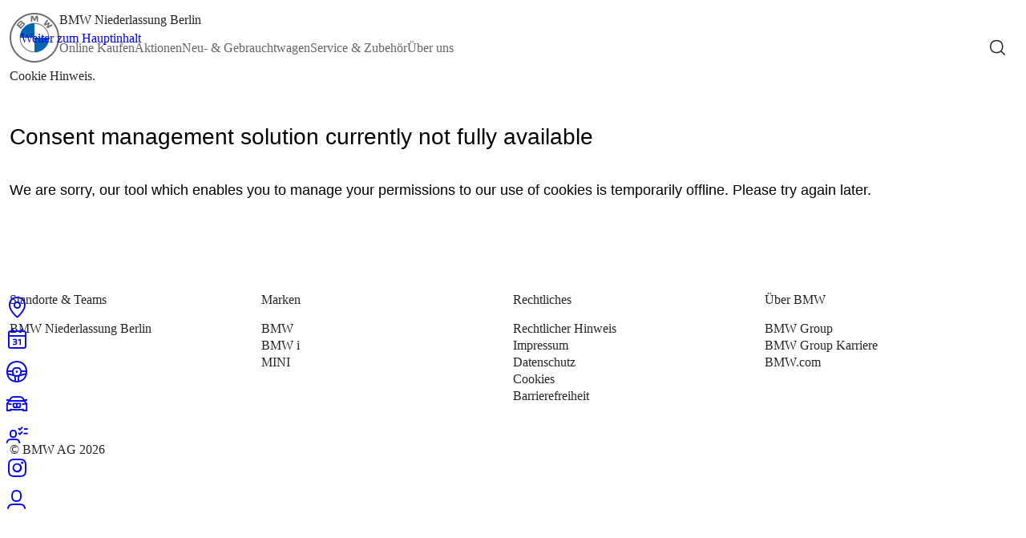

--- FILE ---
content_type: text/html;charset=UTF-8
request_url: https://www.bmw-berlin.de/de/cookies/
body_size: 6260
content:












<!DOCTYPE html>
<html class="no-js" lang="de">
<head>
    <meta charset="utf-8">
    <meta content="ie=edge" http-equiv="x-ua-compatible">
    <meta content="width=device-width, initial-scale=1" name="viewport">
    <meta name="description" content="Informationen zur Verwendung von Daten über Cookies der BMW Niederlassung Berlin.">
    <meta name="keywords" content="bmw berlin">
    <meta name="robots" content="index,follow"/>
    <title>Cookies</title>
    <meta property="og:title" content="Cookies"/>
    <meta property="og:description" content="Informationen zur Verwendung von Daten über Cookies der BMW Niederlassung Berlin."/>
    
    <script type="text/javascript">
  window.consentManagerLoaded = false;
  window.consentManagerError = false;
</script>
<script>
  window.serviceConfigurations =
  {
  "tracking": {"mechanism": "bmw_epaas"},
  "googleMaps": {"key": "AIzaSyDkvl0rFgkgjDQEf1vDsfOnHdpho6Es088"},
  "UserlikeChat": {
    "active": false,
    "userlikePath": ""
  },
  "etracker": {
    "id": "PEg4w3",
    "trackForms": false
  },
  "PsymaSurvey": {"enabled": false},
  "GoogleAdvertising": {"id": "AW-1042974178"},
  "Outbrain_Pxl": {"id": ""},
  "facebookpixel": {"id": "617638657088414"},
  "linkedinAds": {"id": ""},
  "KompaktwerkChat": {"id": ""},
  "locarl": {
    "haendlerkennung": "premium-selection",
    "ansicht": "",
    "marke": "bmw",
    "cookieBanner": false,
    "filter": "",
    "standort": "bxa"
  }
};

  window.digitalData =
  {"userlike": {
  "autoOpen": false,
  "autoOpenSeconds": 25,
  "showWithoutOperators": false
}};

  window['de.bmw.opencms.stagetwo.brandnames'] =
  {
  "BMW I8": "BMW i8",
  "I3´S": "i3´S",
  "BMW X3 XDRIVE30E": "BMW X3 xDrive30e",
  "BMW I": "BMW i",
  "THE I8": "THE i8",
  "xDRIVE": "xDrive",
  "1ER": "1er",
  "BMW 745E": "BMW 745e",
  "2ER": "2er",
  "3ER": "3er",
  "4ER": "4er",
  "5ER": "5er",
  "6ER": "6er",
  "AHG AUTOHANDELSGESELLSCHAFT MBH": "ahg Autohandelsgesellschaft mbH",
  "7ER": "7er",
  "8ER": "8er",
  "The X7": "THE X7",
  "The 1": "THE 1",
  "The X6": "THE X6",
  "The 2": "THE 2",
  "The X5": "THE X5",
  "BMW 330E": "BMW 330e",
  "The 3": "THE 3",
  "THE i3": "THE i3",
  "The X4": "THE X4",
  "The 4": "THE 4",
  "The X3": "THE X3",
  "BMW X5 XDRIVE45E": "BMW X5 xDrive45e",
  "The 5": "THE 5",
  "The X2": "THE X2",
  "The 6": "THE 6",
  "The X1": "THE X1",
  "The 7": "THE 7",
  "BMW 530E": "BMW 530e",
  "The 8": "THE 8",
  "BMW I3": "BMW i3",
  "BMW 225XE": "BMW 225xe"
};
</script>

<script type="text/javascript">
      function epaasJsLoaded() {
        console.log("js-config::epaasJsLoaded begin");
        epaas.api.initialize({
          tenant: 'bmw-berlin_de',
          locale: 'de_DE',
          devmode: false
        });
        console.log('js-config::epaasJsLoaded end');
      }

      window.addEventListener('consentcontroller.api.initialized', function() {
        console.log("js-config::epaasApiInitialized");
        if (window.consentManagerLoaded) {
          console.warn("js-config::epaasApiInitialized fired twice");
          return;
        }
        window.consentManagerLoaded = true;
        window.consentManagerError = false;
        window.dispatchEvent(new CustomEvent("dmConsentManagerLoaded", {
          "detail": {
            "type": "bmw_epaas",
            "success": true
          }
        }));
      });
      window.addEventListener('consentcontroller.api.notavailable', function() {
        console.log("js-config::epaasApiError");
        if (window.consentManagerError) {
          console.warn("js-config::epaasApiError fired twice");
          return;
        }
        window.consentManagerLoaded = false;
        window.consentManagerError = true;
        window.dispatchEvent(new CustomEvent("dmConsentManagerLoaded", {
          "detail": {
            "type": "bmw_epaas",
            "success": false
          }
        }));
      });
    </script>
    <script
            type="text/javascript"
            src="https://www.bmw.com/etc/clientlibs/wcmp/consentcontroller.fallback/epaas.js"
            onload="epaasJsLoaded()">
    </script>


    <!-- headincludes begin -->
    
    
    
    <!-- headincludes end -->
    <style type="text/css">
        .opencms-container-placeholder {
            box-sizing: border-box;
            padding: 20px;
            background-color: grey;
        }

        body.isEditMode {
            padding-top: 53px; /* 52px .oc-toolbar.opencms + 1px of border-bottom */
        }

        body.brand-mini header {
            position: sticky;
            top: 0;
            z-index: 999;
        }

        body.isEditMode.brand-mini header {
            position: relative;
            top: revert;
        }

        body.isEditMode #contentcontainer {
            border: 2px dotted green;
            margin: 0px 20px;
        }

        body.isEditMode #content_pre_footer_container {
            border: 2px dotted red;
            margin: 0px 20px;
        }

        body.isEditMode .org-opencms-ade-containerpage-client-ui-css-I_CmsLayoutBundle-I_CmsContainerpageCss-expired {
            position: relative
        }
    </style>
    <link rel="stylesheet" type="text/css"
          href="/export/system/modules/de.bmw.opencms.stagetwo.webcomponents/resources/reset.css?1763463394208"/>
    <script type="text/javascript"
            src="/export/system/modules/de.bmw.opencms.stagetwo.webcomponents/resources/dealermaster-frontend-components.bundled.js?1768480758493"></script>
    <link rel="stylesheet" type="text/css"
          href="/export/system/modules/de.bmw.opencms.stagetwo.webcomponents/resources/bmw-font.css?1763463393708"/>
    <link rel="stylesheet" type="text/css"
          href="/export/system/modules/de.bmw.opencms.stagetwo.webcomponents/resources/mini-font.css?1763463394020"/>
    <link rel="stylesheet" type="text/css"
          href="/export/system/modules/de.bmw.opencms.stagetwo.webcomponents/resources/icon-font.css?1763463393977"/>
    <link rel="stylesheet" type="text/css"
          href="/export/system/modules/de.bmw.opencms.stagetwo.webcomponents/resources/bootstrap-grid/v5.3.2/bootstrap-grid.css?1763463394470"/>
    <link rel="stylesheet" type="text/css"
          href="/export/system/modules/de.bmw.opencms.stagetwo.webcomponents/resources/global-styles.css?1763463393945"/>
</head>
<body class="opencms brand-bmw  path-de-cookies">


<header>
    
    
    

    <dm-header
            class="bmw"
            page-title="Cookies"
            site-title="BMW Niederlassung Berlin"
            icon-on-transparent="/BMW_Default.svg"
            icon-on-solid="/BMW_Fallback.svg"
            search-path="/de/suche"
            navigation="[{&#034;text&#034;:&#034;Online Kaufen&#034;,&#034;href&#034;:&#034;/de/online-kaufen/&#034;,&#034;active&#034;:&#034;false&#034;,&#034;children&#034;:[{&#034;text&#034;:&#034;Neuwagensuche&#034;,&#034;href&#034;:&#034;/de/online-kaufen/neuwagensuche&#034;,&#034;active&#034;:&#034;false&#034;,&#034;children&#034;:[]},{&#034;text&#034;:&#034;Gebrauchtwagensuche&#034;,&#034;href&#034;:&#034;/de/online-kaufen/gebrauchtwagensuche/&#034;,&#034;active&#034;:&#034;false&#034;,&#034;children&#034;:[{&#034;text&#034;:&#034;Gebrauchtwagenbörse&#034;,&#034;href&#034;:&#034;/de/online-kaufen/gebrauchtwagensuche/gebrauchtwagenboerse&#034;,&#034;active&#034;:&#034;false&#034;},{&#034;text&#034;:&#034;Junge Gebrauchte&#034;,&#034;href&#034;:&#034;/de/online-kaufen/gebrauchtwagensuche/junge-gebrauchte&#034;,&#034;active&#034;:&#034;false&#034;},{&#034;text&#034;:&#034;Premium Selection&#034;,&#034;href&#034;:&#034;/de/online-kaufen/gebrauchtwagensuche/premium-selection&#034;,&#034;active&#034;:&#034;false&#034;}]},{&#034;text&#034;:&#034;Shops&#034;,&#034;href&#034;:&#034;/de/online-kaufen/shops/&#034;,&#034;active&#034;:&#034;false&#034;,&#034;children&#034;:[{&#034;text&#034;:&#034;BMW Original Zubehör Shop&#034;,&#034;href&#034;:&#034;/de/online-kaufen/shops/bmw-original-zubehoer-shop&#034;,&#034;active&#034;:&#034;false&#034;},{&#034;text&#034;:&#034;BMW Lifestyle Shop&#034;,&#034;href&#034;:&#034;/de/online-kaufen/shops/bmw-lifestyle-shop&#034;,&#034;active&#034;:&#034;false&#034;}]}]},{&#034;text&#034;:&#034;Aktionen&#034;,&#034;href&#034;:&#034;/de/angebote/&#034;,&#034;active&#034;:&#034;false&#034;,&#034;children&#034;:[{&#034;text&#034;:&#034;Aktionen&#034;,&#034;href&#034;:&#034;/de/angebote/aktionen-uebersicht/&#034;,&#034;active&#034;:&#034;false&#034;,&#034;children&#034;:[]},{&#034;text&#034;:&#034;Gebrauchtwagen-Angebote&#034;,&#034;href&#034;:&#034;/de/angebote/gebrauchtwagen-angebote&#034;,&#034;active&#034;:&#034;false&#034;,&#034;children&#034;:[]},{&#034;text&#034;:&#034;Neuwagen-Angebote&#034;,&#034;href&#034;:&#034;/de/angebote/neuwagen-angebote&#034;,&#034;active&#034;:&#034;false&#034;,&#034;children&#034;:[]}]},{&#034;text&#034;:&#034;Neu- &amp; Gebrauchtwagen&#034;,&#034;href&#034;:&#034;/de/modelle/&#034;,&#034;active&#034;:&#034;false&#034;,&#034;children&#034;:[{&#034;text&#034;:&#034;Neuwagen&#034;,&#034;href&#034;:&#034;/de/modelle/neuwagen/&#034;,&#034;active&#034;:&#034;false&#034;,&#034;children&#034;:[{&#034;text&#034;:&#034;Leasing &amp; Finanzierungsangebote&#034;,&#034;href&#034;:&#034;/de/modelle/neuwagen/uebersicht/&#034;,&#034;active&#034;:&#034;false&#034;},{&#034;text&#034;:&#034;Modell finden&#034;,&#034;href&#034;:&#034;/de/modelle/neuwagen/modell-finden/&#034;,&#034;active&#034;:&#034;false&#034;},{&#034;text&#034;:&#034;BMW Oberklasse&#034;,&#034;href&#034;:&#034;/de/modelle/neuwagen/oberklasse/&#034;,&#034;active&#034;:&#034;false&#034;},{&#034;text&#034;:&#034;BMW M&#034;,&#034;href&#034;:&#034;/de/modelle/neuwagen/bmw-m/&#034;,&#034;active&#034;:&#034;false&#034;}]},{&#034;text&#034;:&#034;Gebrauchtwagen&#034;,&#034;href&#034;:&#034;/de/modelle/gebrauchtwagen/&#034;,&#034;active&#034;:&#034;false&#034;,&#034;children&#034;:[{&#034;text&#034;:&#034;Gebrauchtwagen-Übersicht&#034;,&#034;href&#034;:&#034;/de/modelle/gebrauchtwagen/uebersicht/&#034;,&#034;active&#034;:&#034;false&#034;},{&#034;text&#034;:&#034;BMW Premium Selection&#034;,&#034;href&#034;:&#034;/de/modelle/gebrauchtwagen/bmw-premium-selection/&#034;,&#034;active&#034;:&#034;false&#034;},{&#034;text&#034;:&#034;Junge Gebrauchte&#034;,&#034;href&#034;:&#034;/de/modelle/gebrauchtwagen/junge-gebrauchte/&#034;,&#034;active&#034;:&#034;false&#034;},{&#034;text&#034;:&#034;Ankauf&#034;,&#034;href&#034;:&#034;/de/modelle/gebrauchtwagen/ankauf/&#034;,&#034;active&#034;:&#034;false&#034;},{&#034;text&#034;:&#034;Onlineportal für gewerbliche Wiederverkäufer&#034;,&#034;href&#034;:&#034;/de/modelle/gebrauchtwagen/gewerbliche-wiederverkaeufer/&#034;,&#034;active&#034;:&#034;false&#034;}]},{&#034;text&#034;:&#034;Elektrofahrzeuge&#034;,&#034;href&#034;:&#034;/de/modelle/elektrofahrzeuge/&#034;,&#034;active&#034;:&#034;false&#034;,&#034;children&#034;:[]},{&#034;text&#034;:&#034;Geschäftskunden&#034;,&#034;href&#034;:&#034;/de/modelle/geschaeftskunden/&#034;,&#034;active&#034;:&#034;false&#034;,&#034;children&#034;:[{&#034;text&#034;:&#034;Businesskunden&#034;,&#034;href&#034;:&#034;/de/modelle/geschaeftskunden/businesskunden/&#034;,&#034;active&#034;:&#034;false&#034;},{&#034;text&#034;:&#034;Sonderkunden&#034;,&#034;href&#034;:&#034;/de/modelle/geschaeftskunden/sonderkunden/&#034;,&#034;active&#034;:&#034;false&#034;},{&#034;text&#034;:&#034;BMW Großkunden&#034;,&#034;href&#034;:&#034;/de/modelle/geschaeftskunden/bmw-grosskunden/&#034;,&#034;active&#034;:&#034;false&#034;},{&#034;text&#034;:&#034;Diplomaten Fahrzeuge&#034;,&#034;href&#034;:&#034;/de/modelle/geschaeftskunden/diplomatenfahrzeuge/&#034;,&#034;active&#034;:&#034;false&#034;}]},{&#034;text&#034;:&#034;Beratung&#034;,&#034;href&#034;:&#034;/de/modelle/beratung/&#034;,&#034;active&#034;:&#034;false&#034;,&#034;children&#034;:[{&#034;text&#034;:&#034;Finanzierung&#034;,&#034;href&#034;:&#034;/de/modelle/beratung/finanzierung/&#034;,&#034;active&#034;:&#034;false&#034;},{&#034;text&#034;:&#034;Versicherung&#034;,&#034;href&#034;:&#034;/de/modelle/beratung/versicherung/&#034;,&#034;active&#034;:&#034;false&#034;},{&#034;text&#034;:&#034;Garantien&#034;,&#034;href&#034;:&#034;/de/modelle/beratung/garantien/&#034;,&#034;active&#034;:&#034;false&#034;},{&#034;text&#034;:&#034;Probefahrt&#034;,&#034;href&#034;:&#034;/de/modelle/beratung/probefahrt/&#034;,&#034;active&#034;:&#034;false&#034;}]}]},{&#034;text&#034;:&#034;Service &amp; Zubehör&#034;,&#034;href&#034;:&#034;/de/service-zubehoer/&#034;,&#034;active&#034;:&#034;false&#034;,&#034;children&#034;:[{&#034;text&#034;:&#034;Service-Termin buchen&#034;,&#034;href&#034;:&#034;/de/service-zubehoer/onlineterminvereinbarung/&#034;,&#034;active&#034;:&#034;false&#034;,&#034;children&#034;:[]},{&#034;text&#034;:&#034;Service&#034;,&#034;href&#034;:&#034;/de/service-zubehoer/service/&#034;,&#034;active&#034;:&#034;false&#034;,&#034;children&#034;:[{&#034;text&#034;:&#034;Service-Übersicht&#034;,&#034;href&#034;:&#034;/de/service-zubehoer/service/uebersicht/&#034;,&#034;active&#034;:&#034;false&#034;},{&#034;text&#034;:&#034;BMW Classic&#034;,&#034;href&#034;:&#034;/de/service-zubehoer/service/classic/&#034;,&#034;active&#034;:&#034;false&#034;},{&#034;text&#034;:&#034;BMW ab 5 Jahren&#034;,&#034;href&#034;:&#034;/de/service-zubehoer/service/fuenf-plus/&#034;,&#034;active&#034;:&#034;false&#034;},{&#034;text&#034;:&#034;Online Services&#034;,&#034;href&#034;:&#034;/de/service-zubehoer/service/online-services/&#034;,&#034;active&#034;:&#034;false&#034;},{&#034;text&#034;:&#034;Smart Video Communication&#034;,&#034;href&#034;:&#034;/de/service-zubehoer/service/smart-video-communication/&#034;,&#034;active&#034;:&#034;false&#034;}]},{&#034;text&#034;:&#034;Reparatur&#034;,&#034;href&#034;:&#034;/de/service-zubehoer/reparatur/&#034;,&#034;active&#034;:&#034;false&#034;,&#034;children&#034;:[{&#034;text&#034;:&#034;Reparatur-Übersicht&#034;,&#034;href&#034;:&#034;/de/service-zubehoer/reparatur/uebersicht/&#034;,&#034;active&#034;:&#034;false&#034;},{&#034;text&#034;:&#034;Smart Repair&#034;,&#034;href&#034;:&#034;/de/service-zubehoer/reparatur/smart-repair/&#034;,&#034;active&#034;:&#034;false&#034;}]},{&#034;text&#034;:&#034;Räderkonfigurator&#034;,&#034;href&#034;:&#034;/de/service-zubehoer/raeder-konfigurator&#034;,&#034;active&#034;:&#034;false&#034;,&#034;children&#034;:[]},{&#034;text&#034;:&#034;Mieten&#034;,&#034;href&#034;:&#034;/de/service-zubehoer/mieten/&#034;,&#034;active&#034;:&#034;false&#034;,&#034;children&#034;:[{&#034;text&#034;:&#034;Dachboxen&#034;,&#034;href&#034;:&#034;/de/service-zubehoer/mieten/dachboxen/&#034;,&#034;active&#034;:&#034;false&#034;},{&#034;text&#034;:&#034;Dachträger&#034;,&#034;href&#034;:&#034;/de/service-zubehoer/mieten/dachtraeger/&#034;,&#034;active&#034;:&#034;false&#034;},{&#034;text&#034;:&#034;Autovermietung BMW Rent&#034;,&#034;href&#034;:&#034;/de/service-zubehoer/mieten/mietwagen/&#034;,&#034;active&#034;:&#034;false&#034;}]},{&#034;text&#034;:&#034;Zubehör &amp; Ersatzteile&#034;,&#034;href&#034;:&#034;/de/service-zubehoer/zubehoer/&#034;,&#034;active&#034;:&#034;false&#034;,&#034;children&#034;:[{&#034;text&#034;:&#034;Original BMW Teile&#034;,&#034;href&#034;:&#034;/de/service-zubehoer/zubehoer/ersatzteile/&#034;,&#034;active&#034;:&#034;false&#034;},{&#034;text&#034;:&#034;Original BMW Zubehör &amp; Lifestyle&#034;,&#034;href&#034;:&#034;/de/service-zubehoer/zubehoer/uebersicht/&#034;,&#034;active&#034;:&#034;false&#034;},{&#034;text&#034;:&#034;Original BMW Räder &amp; Reifen&#034;,&#034;href&#034;:&#034;/de/service-zubehoer/zubehoer/raeder-reifen/&#034;,&#034;active&#034;:&#034;false&#034;},{&#034;text&#034;:&#034;Zum BMW Original Zubehör Shop&#034;,&#034;href&#034;:&#034;/de/service-zubehoer/zubehoer/2024-SEO-Rollout-NLs-zum-bmw-original-zubehoer-store&#034;,&#034;active&#034;:&#034;false&#034;},{&#034;text&#034;:&#034;Zum BMW Lifestyle Shop&#034;,&#034;href&#034;:&#034;/de/service-zubehoer/zubehoer/2024-SEO-Rollout-NLs-zum-bmw-lifestyle-store&#034;,&#034;active&#034;:&#034;false&#034;}]},{&#034;text&#034;:&#034;Service-Zusatzleistungen&#034;,&#034;href&#034;:&#034;/de/service-zubehoer/zusatzleistungen/&#034;,&#034;active&#034;:&#034;false&#034;,&#034;children&#034;:[{&#034;text&#034;:&#034;BMW Proactive Care&#034;,&#034;href&#034;:&#034;/de/service-zubehoer/zusatzleistungen/bmw-proactive-care/&#034;,&#034;active&#034;:&#034;false&#034;},{&#034;text&#034;:&#034;BMW Repair Inclusive&#034;,&#034;href&#034;:&#034;/de/service-zubehoer/zusatzleistungen/bmw-repair-inclusive/&#034;,&#034;active&#034;:&#034;false&#034;},{&#034;text&#034;:&#034;BMW Unfall- &amp; Pannenhilfe&#034;,&#034;href&#034;:&#034;/de/service-zubehoer/zusatzleistungen/bmw-unfall-pannenhilfe/&#034;,&#034;active&#034;:&#034;false&#034;}]}]},{&#034;text&#034;:&#034;Über uns&#034;,&#034;href&#034;:&#034;/de/ueber-uns/&#034;,&#034;active&#034;:&#034;false&#034;,&#034;children&#034;:[{&#034;text&#034;:&#034;Karriere&#034;,&#034;href&#034;:&#034;/de/ueber-uns/karriere/&#034;,&#034;active&#034;:&#034;false&#034;,&#034;children&#034;:[]},{&#034;text&#034;:&#034;Standorte &amp; Kontakte&#034;,&#034;href&#034;:&#034;/de/ueber-uns/oeffnungszeiten-standorte-team/&#034;,&#034;active&#034;:&#034;false&#034;,&#034;children&#034;:[{&#034;text&#034;:&#034;Hauptbetrieb am Kaiserdamm&#034;,&#034;href&#034;:&#034;/de/ueber-uns/oeffnungszeiten-standorte-team/hauptbetrieb-am-kaiserdamm/&#034;,&#034;active&#034;:&#034;false&#034;},{&#034;text&#034;:&#034;Filiale Marzahn&#034;,&#034;href&#034;:&#034;/de/ueber-uns/oeffnungszeiten-standorte-team/filiale-marzahn/&#034;,&#034;active&#034;:&#034;false&#034;},{&#034;text&#034;:&#034;Filiale Weißensee&#034;,&#034;href&#034;:&#034;/de/ueber-uns/oeffnungszeiten-standorte-team/filiale-weissensee/&#034;,&#034;active&#034;:&#034;false&#034;}]},{&#034;text&#034;:&#034;Product Genius&#034;,&#034;href&#034;:&#034;/de/ueber-uns/product_genius/&#034;,&#034;active&#034;:&#034;false&#034;,&#034;children&#034;:[]},{&#034;text&#034;:&#034;BMW Motorrad Zentrum&#034;,&#034;href&#034;:&#034;/de/ueber-uns/motorrad-zentrum/&#034;,&#034;active&#034;:&#034;false&#034;,&#034;children&#034;:[]},{&#034;text&#034;:&#034;Nachhaltigkeit&#034;,&#034;href&#034;:&#034;/de/ueber-uns/nachhaltigkeit/&#034;,&#034;active&#034;:&#034;false&#034;,&#034;children&#034;:[]},{&#034;text&#034;:&#034;Feedback geben&#034;,&#034;href&#034;:&#034;/de/ueber-uns/feedback/&#034;,&#034;active&#034;:&#034;false&#034;,&#034;children&#034;:[]},{&#034;text&#034;:&#034;My BMW App&#034;,&#034;href&#034;:&#034;/de/ueber-uns/bmw-app/&#034;,&#034;active&#034;:&#034;false&#034;,&#034;children&#034;:[]}]}]"
            is-edit-mode="false"></dm-header>
</header>
<main id="main">
    
        
        <div  id="headercontainer" ></div>
        <div  id="headercontainerslider" ></div>
    
    <script type="text/javascript">
        let headerElements = 0;
        try {
            headerElements += document.getElementById("headercontainer").children.length;
        } catch (ignored) {
        }
        try {
            headerElements += document.getElementById("headercontainerslider").children.length;
        } catch (ignored) {
        }
        document.dispatchEvent(new CustomEvent("dmHeaderSize", {
            detail: {size: headerElements}
        }));
        console.log(headerElements);
    </script>
    <div  id="contentcontainer" >








    








    
    
    
    <div class="mb-2">
		
		  
		  
			
		  
		
        <dm-text-component
                class="bmw"
                headline-size="x-large"
                headline-element="unset"
                display-style="regular"
                is-edit-mode="false"
                opencms-metadata="{&#034;elementUuid&#034;:&#034;5d115073-4c22-11f0-8c8c-005056b914d9&#034;,&#034;elementInstanceId&#034;:&#034;bf4b64a8-4c27-11f0-8c8c-005056b914d9&#034;,&#034;elementResourceId&#034;:&#034;5d115074-4c22-11f0-8c8c-005056b914d9&#034;,&#034;isEditMode&#034;:&#034;false&#034;}"
                overline=""
                overline-rdfa=""
                headline="Cookie Hinweis."
                headline-rdfa=""
				headline-brandlogo="none"
                subline=""
                subline-rdfa=""
                links="[]"
                buttons="[]"
                is-in-container=""
        >
            <div >
                
            </div>
        </dm-text-component>
    </div>

















<div class="mb-2">
	<div class="container">
		<div class="row">
			<div class="col-12">
				<dm-opencms-metadata
						is-edit-mode=false opencms-metadata="{&#034;elementUuid&#034;:&#034;9ce7783b-cff0-11ee-9888-0242ac120004&#034;,&#034;elementInstanceId&#034;:&#034;3277e1df-77c6-11ec-bff2-005056b914d9&#034;,&#034;elementResourceId&#034;:&#034;9ce7783c-cff0-11ee-9888-0242ac120004&#034;,&#034;isEditMode&#034;:&#034;false&#034;}"/>
			</div>
		</div>
		<div class="row">
			
			
				<div class="epaas-policy-page-container"></div>
			
		</div>
	</div>
</div></div>
    <div  id="content_pre_footer_container" ></div>
    <div class="container">
        <div class="row">
            <div class="col">
                <div class="shared-footnotes bmw">
                    
                    
                        
                            
                                
                                
                            
                        
                        
                    
                    

                    
                    
                        
                            
                                
                                
                                    
                                    
                                    
                                    
                                    
                                    
                                
                            
                                
                                
                                    
                                    
                                    
                                    
                                    
                                    
                                
                            
                                
                                
                                    
                                    
                                    
                                    
                                    
                                    
                                
                            
                                
                                
                                    
                                    
                                    
                                    
                                    
                                    
                                
                            
                                
                                
                                    
                                    
                                    
                                    
                                    
                                    
                                
                            
                                
                                
                                    
                                    
                                    
                                    
                                    
                                    
                                
                            
                                
                                
                                    
                                    
                                    
                                    
                                    
                                    
                                
                            
                                
                                
                                    
                                    
                                    
                                    
                                    
                                    
                                
                            
                                
                                
                                    
                                    
                                    
                                    
                                    
                                    
                                
                            
                                
                                
                                    
                                    
                                    
                                    
                                    
                                    
                                
                            
                                
                                
                                    
                                    
                                    
                                    
                                    
                                    
                                
                            
                                
                                
                                    
                                    
                                    
                                    
                                    
                                    
                                
                            
                                
                                
                                    
                                    
                                    
                                    
                                    
                                    
                                
                            
                                
                                
                                    
                                    
                                    
                                    
                                    
                                    
                                
                            
                                
                                
                                    
                                    
                                    
                                    
                                    
                                    
                                
                            
                                
                                
                                    
                                    
                                    
                                    
                                    
                                    
                                
                            
                                
                                
                                    
                                    
                                    
                                    
                                    
                                    
                                
                            
                                
                                
                                    
                                    
                                    
                                    
                                    
                                    
                                
                            
                                
                                
                                    
                                    
                                    
                                    
                                    
                                    
                                
                            
                                
                                
                                    
                                    
                                    
                                    
                                    
                                    
                                
                            
                                
                                
                                    
                                    
                                    
                                    
                                    
                                    
                                
                            
                                
                                
                                    
                                    
                                    
                                    
                                    
                                    
                                
                            
                                
                                
                                    
                                    
                                    
                                    
                                    
                                    
                                
                            
                                
                                
                                    
                                    
                                    
                                    
                                    
                                    
                                
                            
                                
                                
                                    
                                    
                                    
                                    
                                    
                                    
                                
                            
                                
                                
                                    
                                    
                                    
                                    
                                    
                                    
                                
                            
                                
                                
                                    
                                    
                                    
                                    
                                    
                                    
                                
                            
                                
                                
                                    
                                    
                                    
                                    
                                    
                                    
                                
                            
                                
                                
                                    
                                    
                                    
                                    
                                    
                                    
                                
                            
                                
                                
                                    
                                    
                                    
                                    
                                    
                                    
                                
                            
                                
                                
                                    
                                    
                                    
                                    
                                    
                                    
                                
                            
                                
                                
                                    
                                    
                                    
                                    
                                    
                                    
                                
                            
                                
                                
                                    
                                    
                                    
                                    
                                    
                                    
                                
                            
                                
                                
                                    
                                    
                                    
                                    
                                    
                                    
                                
                            
                                
                                
                                    
                                    
                                    
                                    
                                    
                                    
                                
                            
                                
                                
                                    
                                    
                                    
                                    
                                    
                                    
                                
                            
                                
                                
                                    
                                    
                                    
                                    
                                    
                                    
                                
                            
                                
                                
                                    
                                    
                                    
                                    
                                    
                                    
                                
                            
                                
                                
                                    
                                    
                                    
                                    
                                    
                                    
                                
                            
                                
                                
                                    
                                    
                                    
                                    
                                    
                                    
                                
                            
                                
                                
                                    
                                    
                                    
                                    
                                    
                                    
                                
                            
                                
                                
                                    
                                    
                                    
                                    
                                    
                                    
                                
                            
                                
                                
                                    
                                    
                                    
                                    
                                    
                                    
                                
                            
                                
                                
                                    
                                    
                                    
                                    
                                    
                                    
                                
                            
                                
                                
                                    
                                    
                                    
                                    
                                    
                                    
                                
                            
                                
                                
                                    
                                    
                                    
                                    
                                    
                                    
                                
                            
                                
                                
                                    
                                    
                                    
                                    
                                    
                                    
                                
                            
                                
                                
                                    
                                    
                                    
                                    
                                    
                                    
                                
                            
                                
                                
                                    
                                    
                                    
                                    
                                    
                                    
                                
                            
                                
                                
                                    
                                    
                                    
                                    
                                    
                                    
                                
                            
                                
                                
                                    
                                    
                                    
                                    
                                    
                                    
                                
                            
                                
                                
                                    
                                    
                                    
                                    
                                    
                                    
                                
                            
                                
                                
                                    
                                    
                                    
                                    
                                    
                                    
                                
                            
                                
                                
                                    
                                    
                                    
                                    
                                    
                                    
                                
                            
                                
                                
                                    
                                    
                                    
                                    
                                    
                                    
                                
                            
                                
                                
                                    
                                    
                                    
                                    
                                    
                                    
                                
                            
                                
                                
                                    
                                    
                                    
                                    
                                    
                                    
                                
                            
                                
                                
                                    
                                    
                                    
                                    
                                    
                                    
                                
                            
                                
                                
                                    
                                    
                                    
                                    
                                    
                                    
                                
                            
                                
                                
                                    
                                    
                                    
                                    
                                    
                                    
                                
                            
                                
                                
                                    
                                    
                                    
                                    
                                    
                                    
                                
                            
                                
                                
                                    
                                    
                                    
                                    
                                    
                                    
                                
                            
                                
                                
                                    
                                    
                                    
                                    
                                    
                                    
                                
                            
                                
                                
                                    
                                    
                                    
                                    
                                    
                                    
                                
                            
                                
                                
                                    
                                    
                                    
                                    
                                    
                                    
                                
                            
                                
                                
                                    
                                    
                                    
                                    
                                    
                                    
                                
                            
                                
                                
                                    
                                    
                                    
                                    
                                    
                                    
                                
                            
                                
                                
                                    
                                    
                                    
                                    
                                    
                                    
                                
                            
                                
                                
                                    
                                    
                                    
                                    
                                    
                                    
                                
                            
                                
                                
                                    
                                    
                                    
                                    
                                    
                                    
                                
                            
                                
                                
                                    
                                    
                                    
                                    
                                    
                                    
                                
                            
                                
                                
                                    
                                    
                                    
                                    
                                    
                                    
                                
                            
                                
                                
                                    
                                    
                                    
                                    
                                    
                                    
                                
                            
                                
                                
                                    
                                    
                                    
                                    
                                    
                                    
                                
                            
                                
                                
                                    
                                    
                                    
                                    
                                    
                                    
                                
                            
                                
                                
                                    
                                    
                                    
                                    
                                    
                                    
                                
                            
                                
                                
                                    
                                    
                                    
                                    
                                    
                                    
                                
                            
                                
                                
                                    
                                    
                                    
                                    
                                    
                                    
                                
                            
                                
                                
                                    
                                    
                                    
                                    
                                    
                                    
                                
                            
                                
                                
                                    
                                    
                                    
                                    
                                    
                                    
                                
                            
                                
                                
                                    
                                    
                                    
                                    
                                    
                                    
                                
                            
                                
                                
                                    
                                    
                                    
                                    
                                    
                                    
                                
                            
                                
                                
                                    
                                    
                                    
                                    
                                    
                                    
                                
                            
                                
                                
                                    
                                    
                                    
                                    
                                    
                                    
                                
                            
                                
                                
                                    
                                    
                                    
                                    
                                    
                                    
                                
                            
                                
                                
                                    
                                    
                                    
                                    
                                    
                                    
                                
                            
                                
                                
                                    
                                    
                                    
                                    
                                    
                                    
                                
                            
                                
                                
                                    
                                    
                                    
                                    
                                    
                                    
                                
                            
                                
                                
                                    
                                    
                                    
                                    
                                    
                                    
                                
                            
                                
                                
                                    
                                    
                                    
                                    
                                    
                                    
                                
                            
                                
                                
                                    
                                    
                                    
                                    
                                    
                                    
                                
                            
                                
                                
                                    
                                    
                                    
                                    
                                    
                                    
                                
                            
                                
                                
                                    
                                    
                                    
                                    
                                    
                                    
                                
                            
                                
                                
                                    
                                    
                                    
                                    
                                    
                                    
                                
                            
                                
                                
                                    
                                    
                                    
                                    
                                    
                                    
                                
                            
                                
                                
                                    
                                    
                                    
                                    
                                    
                                    
                                
                            
                                
                                
                                    
                                    
                                    
                                    
                                    
                                    
                                
                            
                                
                                
                                    
                                    
                                    
                                    
                                    
                                    
                                
                            
                                
                                
                                    
                                    
                                    
                                    
                                    
                                    
                                
                            
                                
                                
                                    
                                    
                                    
                                    
                                    
                                    
                                
                            
                                
                                
                                    
                                    
                                    
                                    
                                    
                                    
                                
                            
                                
                                
                                    
                                    
                                    
                                    
                                    
                                    
                                
                            
                                
                                
                                    
                                    
                                    
                                    
                                    
                                    
                                
                            
                                
                                
                                    
                                    
                                    
                                    
                                    
                                    
                                
                            
                                
                                
                                    
                                    
                                    
                                    
                                    
                                    
                                
                            
                                
                                
                                    
                                    
                                    
                                    
                                    
                                    
                                
                            
                                
                                
                                    
                                    
                                    
                                    
                                    
                                    
                                
                            
                                
                                
                                    
                                    
                                    
                                    
                                    
                                    
                                
                            
                                
                                
                                    
                                    
                                    
                                    
                                    
                                    
                                
                            
                                
                                
                                    
                                    
                                    
                                    
                                    
                                    
                                
                            
                                
                                
                                    
                                    
                                    
                                    
                                    
                                    
                                
                            
                                
                                
                                    
                                    
                                    
                                    
                                    
                                    
                                
                            
                                
                                
                                    
                                    
                                    
                                    
                                    
                                    
                                
                            
                                
                                
                                    
                                    
                                    
                                    
                                    
                                    
                                
                            
                                
                                
                                    
                                    
                                    
                                    
                                    
                                    
                                
                            
                                
                                
                                    
                                    
                                    
                                    
                                    
                                    
                                
                            
                                
                                
                                    
                                    
                                    
                                    
                                    
                                    
                                
                            
                                
                                
                                    
                                    
                                    
                                    
                                    
                                    
                                
                            
                                
                                
                                    
                                    
                                    
                                    
                                    
                                    
                                
                            
                                
                                
                                    
                                    
                                    
                                    
                                    
                                    
                                
                            
                                
                                
                                    
                                    
                                    
                                    
                                    
                                    
                                
                            
                                
                                
                                    
                                    
                                    
                                    
                                    
                                    
                                
                            
                                
                                
                                    
                                    
                                    
                                    
                                    
                                    
                                
                            
                                
                                
                                    
                                    
                                    
                                    
                                    
                                    
                                
                            
                                
                                
                                    
                                    
                                    
                                    
                                    
                                    
                                
                            
                                
                                
                                    
                                    
                                    
                                    
                                    
                                    
                                
                            
                                
                                
                                    
                                    
                                    
                                    
                                    
                                    
                                
                            
                                
                                
                                    
                                    
                                    
                                    
                                    
                                    
                                
                            
                                
                                
                                    
                                    
                                    
                                    
                                    
                                    
                                
                            
                                
                                
                                    
                                    
                                    
                                    
                                    
                                    
                                
                            
                                
                                
                                    
                                    
                                    
                                    
                                    
                                    
                                
                            
                                
                                
                                    
                                    
                                    
                                    
                                    
                                    
                                
                            
                                
                                
                                    
                                    
                                    
                                    
                                    
                                    
                                
                            
                                
                                
                                    
                                    
                                    
                                    
                                    
                                    
                                
                            
                                
                                
                                    
                                    
                                    
                                    
                                    
                                    
                                
                            
                                
                                
                                    
                                    
                                    
                                    
                                    
                                    
                                
                            
                                
                                
                                    
                                    
                                    
                                    
                                    
                                    
                                
                            
                                
                                
                                    
                                    
                                    
                                    
                                    
                                    
                                
                            
                                
                                
                                    
                                    
                                    
                                    
                                    
                                    
                                
                            
                                
                                
                                    
                                    
                                    
                                    
                                    
                                    
                                
                            
                                
                                
                                    
                                    
                                    
                                    
                                    
                                    
                                
                            
                                
                                
                                    
                                    
                                    
                                    
                                    
                                    
                                
                            
                                
                                
                                    
                                    
                                    
                                    
                                    
                                    
                                
                            
                                
                                
                                    
                                    
                                    
                                    
                                    
                                    
                                
                            
                                
                                
                                    
                                    
                                    
                                    
                                    
                                    
                                
                            
                                
                                
                                    
                                    
                                    
                                    
                                    
                                    
                                
                            
                                
                                
                                    
                                    
                                    
                                    
                                    
                                    
                                
                            
                                
                                
                                    
                                    
                                    
                                    
                                    
                                    
                                
                            
                                
                                
                                    
                                    
                                    
                                    
                                    
                                    
                                
                            
                                
                                
                                    
                                    
                                    
                                    
                                    
                                    
                                
                            
                                
                                
                                    
                                    
                                    
                                    
                                    
                                    
                                
                            
                                
                                
                                    
                                    
                                    
                                    
                                    
                                    
                                
                            
                                
                                
                                    
                                    
                                    
                                    
                                    
                                    
                                
                            
                                
                                
                                    
                                    
                                    
                                    
                                    
                                    
                                
                            
                                
                                
                                    
                                    
                                    
                                    
                                    
                                    
                                
                            
                                
                                
                                    
                                    
                                    
                                    
                                    
                                    
                                
                            
                                
                                
                                    
                                    
                                    
                                    
                                    
                                    
                                
                            
                                
                                
                                    
                                    
                                    
                                    
                                    
                                    
                                
                            
                                
                                
                                    
                                    
                                    
                                    
                                    
                                    
                                
                            
                                
                                
                                    
                                    
                                    
                                    
                                    
                                    
                                
                            
                                
                                
                                    
                                    
                                    
                                    
                                    
                                    
                                
                            
                                
                                
                                    
                                    
                                    
                                    
                                    
                                    
                                
                            
                                
                                
                                    
                                    
                                    
                                    
                                    
                                    
                                
                            
                                
                                
                                    
                                    
                                    
                                    
                                    
                                    
                                
                            
                                
                                
                                    
                                    
                                    
                                    
                                    
                                    
                                
                            
                                
                                
                                    
                                    
                                    
                                    
                                    
                                    
                                
                            
                                
                                
                                    
                                    
                                    
                                    
                                    
                                    
                                
                            
                                
                                
                                    
                                    
                                    
                                    
                                    
                                    
                                
                            
                                
                                
                                    
                                    
                                    
                                    
                                    
                                    
                                
                            
                                
                                
                                    
                                    
                                    
                                    
                                    
                                    
                                
                            
                                
                                
                                    
                                    
                                    
                                    
                                    
                                    
                                
                            
                                
                                
                                    
                                    
                                    
                                    
                                    
                                    
                                
                            
                                
                                
                                    
                                    
                                    
                                    
                                    
                                    
                                
                            
                                
                                
                                    
                                    
                                    
                                    
                                    
                                    
                                
                            
                                
                                
                                    
                                    
                                    
                                    
                                    
                                    
                                
                            
                                
                                
                                    
                                    
                                    
                                    
                                    
                                    
                                
                            
                                
                                
                                    
                                    
                                    
                                    
                                    
                                    
                                
                            
                                
                                
                                    
                                    
                                    
                                    
                                    
                                    
                                
                            
                                
                                
                                    
                                    
                                    
                                    
                                    
                                    
                                
                            
                                
                                
                                    
                                    
                                    
                                    
                                    
                                    
                                
                            
                                
                                
                                    
                                    
                                    
                                    
                                    
                                    
                                
                            
                                
                                
                                    
                                    
                                    
                                    
                                    
                                    
                                
                            
                                
                                
                                    
                                    
                                    
                                    
                                    
                                    
                                
                            
                                
                                
                                    
                                    
                                    
                                    
                                    
                                    
                                
                            
                                
                                
                                    
                                    
                                    
                                    
                                    
                                    
                                
                            
                                
                                
                                    
                                    
                                    
                                    
                                    
                                    
                                
                            
                                
                                
                                    
                                    
                                    
                                    
                                    
                                    
                                
                            
                                
                                
                                    
                                    
                                    
                                    
                                    
                                    
                                
                            
                                
                                
                                    
                                    
                                    
                                    
                                    
                                    
                                
                            
                                
                                
                                    
                                    
                                    
                                    
                                    
                                    
                                
                            
                                
                                
                                    
                                    
                                    
                                    
                                    
                                    
                                
                            
                                
                                
                                    
                                    
                                    
                                    
                                    
                                    
                                
                            
                                
                                
                                    
                                    
                                    
                                    
                                    
                                    
                                
                            
                                
                                
                                    
                                    
                                    
                                    
                                    
                                    
                                
                            
                                
                                
                                    
                                    
                                    
                                    
                                    
                                    
                                
                            
                        
                        
                    
                    
                </div>
            </div>
        </div>
    </div>
</main>

<footer>
    <dm-footer
            class="bmw"
            copyright-text="© BMW AG 2026"
            is-edit-mode="false"
            language-switcher-links="{&#034;de&#034;:&#034;/de/cookies/index.html&#034;,&#034;en&#034;:&#034;&#034;}"
    >
        <div  id="footernavicontainer" class="row fn-container" >







<div class="mg-outer col">
    <dm-opencms-metadata
            is-edit-mode="false"
            opencms-metadata="{&#034;elementUuid&#034;:&#034;fb1d573c-5741-11f0-b9c6-005056b914d9&#034;,&#034;elementInstanceId&#034;:&#034;4175004d-5742-11f0-b9c6-005056b914d9&#034;,&#034;elementResourceId&#034;:&#034;fb1d573d-5741-11f0-b9c6-005056b914d9&#034;,&#034;isEditMode&#034;:&#034;false&#034;}"
    ></dm-opencms-metadata>
    <div class="mg-container row g-0" >








    








    
    
    
    <div class="col-12 col-md-6 col-lg ll-f">
        <dm-linklist-footer
                class="bmw"
                is-edit-mode="false"
                opencms-metadata="{&#034;elementUuid&#034;:&#034;ce8838b6-1097-11e8-84c3-005056b914d9&#034;,&#034;elementInstanceId&#034;:&#034;e71d2b97-f551-11f0-b02b-005056b92770&#034;,&#034;elementResourceId&#034;:&#034;ce8838b7-1097-11e8-84c3-005056b914d9&#034;,&#034;isEditMode&#034;:&#034;false&#034;}"
                display-style="list"
                headline="Standorte &amp; Teams "
                headline-rdfa=""
                links="[{&#034;text&#034;:&#034;BMW Niederlassung Berlin&#034;,&#034;href&#034;:&#034;/de/ueber-uns/oeffnungszeiten-standorte-team/&#034;,&#034;target&#034;:&#034;_self&#034;,&#034;style&#034;:&#034;arrow&#034;,&#034;icon&#034;:&#034;none&#034;}]"></dm-linklist-footer>
    </div>










    








    
    
    
    <div class="col-12 col-md-6 col-lg ll-f">
        <dm-linklist-footer
                class="bmw"
                is-edit-mode="false"
                opencms-metadata="{&#034;elementUuid&#034;:&#034;ce61ec02-1097-11e8-84c3-005056b914d9&#034;,&#034;elementInstanceId&#034;:&#034;e71d2b98-f551-11f0-b02b-005056b92770&#034;,&#034;elementResourceId&#034;:&#034;ce61ec03-1097-11e8-84c3-005056b914d9&#034;,&#034;isEditMode&#034;:&#034;false&#034;}"
                display-style="list"
                headline="Marken"
                headline-rdfa=""
                links="[{&#034;text&#034;:&#034;BMW&#034;,&#034;href&#034;:&#034;/de/home/&#034;,&#034;target&#034;:&#034;_self&#034;,&#034;style&#034;:&#034;arrow&#034;,&#034;icon&#034;:&#034;none&#034;},{&#034;text&#034;:&#034;BMW i&#034;,&#034;href&#034;:&#034;/de/modelle/elektrofahrzeuge/&#034;,&#034;target&#034;:&#034;_self&#034;,&#034;style&#034;:&#034;arrow&#034;,&#034;icon&#034;:&#034;none&#034;},{&#034;text&#034;:&#034;MINI&#034;,&#034;href&#034;:&#034;https://www.berlin.mini/de/home/&#034;,&#034;target&#034;:&#034;_blank&#034;,&#034;style&#034;:&#034;arrow&#034;,&#034;icon&#034;:&#034;none&#034;}]"></dm-linklist-footer>
    </div>










    








    
    
    
    <div class="col-12 col-md-6 col-lg ll-f">
        <dm-linklist-footer
                class="bmw"
                is-edit-mode="false"
                opencms-metadata="{&#034;elementUuid&#034;:&#034;ce7796e4-1097-11e8-84c3-005056b914d9&#034;,&#034;elementInstanceId&#034;:&#034;e71d2b99-f551-11f0-b02b-005056b92770&#034;,&#034;elementResourceId&#034;:&#034;ce7796e5-1097-11e8-84c3-005056b914d9&#034;,&#034;isEditMode&#034;:&#034;false&#034;}"
                display-style="list"
                headline="Rechtliches"
                headline-rdfa=""
                links="[{&#034;text&#034;:&#034;Rechtlicher Hinweis&#034;,&#034;href&#034;:&#034;/de/rechtlicher-hinweis/&#034;,&#034;target&#034;:&#034;_self&#034;,&#034;style&#034;:&#034;arrow&#034;,&#034;icon&#034;:&#034;none&#034;},{&#034;text&#034;:&#034;Impressum&#034;,&#034;href&#034;:&#034;/de/impressum/&#034;,&#034;target&#034;:&#034;_self&#034;,&#034;style&#034;:&#034;arrow&#034;,&#034;icon&#034;:&#034;none&#034;},{&#034;text&#034;:&#034;Datenschutz&#034;,&#034;href&#034;:&#034;/de/datenschutz/&#034;,&#034;target&#034;:&#034;_self&#034;,&#034;style&#034;:&#034;arrow&#034;,&#034;icon&#034;:&#034;none&#034;},{&#034;text&#034;:&#034;Cookies&#034;,&#034;href&#034;:&#034;/de/cookies/&#034;,&#034;target&#034;:&#034;_self&#034;,&#034;style&#034;:&#034;arrow&#034;,&#034;icon&#034;:&#034;none&#034;},{&#034;text&#034;:&#034;Barrierefreiheit&#034;,&#034;href&#034;:&#034;https://www.bmw.de/de/footer/metanavigation/bmw-barrierefreiheit.html&#034;,&#034;target&#034;:&#034;_blank&#034;,&#034;style&#034;:&#034;arrow&#034;,&#034;icon&#034;:&#034;none&#034;}]"></dm-linklist-footer>
    </div>










    








    
    
    
    <div class="col-12 col-md-6 col-lg ll-f">
        <dm-linklist-footer
                class="bmw"
                is-edit-mode="false"
                opencms-metadata="{&#034;elementUuid&#034;:&#034;1eb92acf-24fe-11f0-affb-005056b914d9&#034;,&#034;elementInstanceId&#034;:&#034;e71d2b9a-f551-11f0-b02b-005056b92770&#034;,&#034;elementResourceId&#034;:&#034;1eb92ad0-24fe-11f0-affb-005056b914d9&#034;,&#034;isEditMode&#034;:&#034;false&#034;}"
                display-style="list"
                headline="Über BMW"
                headline-rdfa=""
                links="[{&#034;text&#034;:&#034;BMW Group&#034;,&#034;href&#034;:&#034;https://www.bmwgroup.com/de.html&#034;,&#034;target&#034;:&#034;_blank&#034;,&#034;style&#034;:&#034;arrow&#034;,&#034;icon&#034;:&#034;none&#034;},{&#034;text&#034;:&#034;BMW Group Karriere&#034;,&#034;href&#034;:&#034;https://www.bmwgroup.jobs/de/de/standorte/niederlassungen-deutschland.html&#034;,&#034;target&#034;:&#034;_blank&#034;,&#034;style&#034;:&#034;arrow&#034;,&#034;icon&#034;:&#034;none&#034;},{&#034;text&#034;:&#034;BMW.com&#034;,&#034;href&#034;:&#034;https://www.bmw.com/de/index.html&#034;,&#034;target&#034;:&#034;_blank&#034;,&#034;style&#034;:&#034;arrow&#034;,&#034;icon&#034;:&#034;none&#034;}]"></dm-linklist-footer>
    </div>

</div></div>
</div>
    </dm-footer>
    <div  id="sticky_sales_bar-container" >








    








    
    
    <div>
        
            <dm-salesbar
                    class="bmw"
                    is-edit-mode="false"
                    opencms-metadata="{&#034;elementUuid&#034;:&#034;5fbfaa0a-7bd8-11ea-af81-005056b914d9&#034;,&#034;elementInstanceId&#034;:&#034;77077098-790b-11ec-bff2-005056b914d9&#034;,&#034;elementResourceId&#034;:&#034;5fbfaa0b-7bd8-11ea-af81-005056b914d9&#034;,&#034;isEditMode&#034;:&#034;false&#034;}"
                    headline=""
                    headline-rdfa=""
                    links="[{&#034;text&#034;:&#034;Standorte &amp; Teams&#034;,&#034;href&#034;:&#034;/de/ueber-uns/oeffnungszeiten-standorte-team/&#034;,&#034;target&#034;:&#034;_self&#034;,&#034;style&#034;:&#034;arrow&#034;,&#034;icon&#034;:&#034;LocationsAndTeams&#034;},{&#034;text&#034;:&#034;Online-Terminvereinbarung&#034;,&#034;href&#034;:&#034;/de/service-zubehoer/onlineterminvereinbarung/&#034;,&#034;target&#034;:&#034;_self&#034;,&#034;style&#034;:&#034;arrow&#034;,&#034;icon&#034;:&#034;Calendar&#034;},{&#034;text&#034;:&#034;Probefahrt&#034;,&#034;href&#034;:&#034;/de/anfragen/rsp-probefahrtanfrage/&#034;,&#034;target&#034;:&#034;_self&#034;,&#034;style&#034;:&#034;arrow&#034;,&#034;icon&#034;:&#034;Steering-Wheel&#034;},{&#034;text&#034;:&#034;Gebrauchtwagenbörse&#034;,&#034;href&#034;:&#034;/de/modelle/gebrauchtwagen/uebersicht/?filter=bx&#034;,&#034;target&#034;:&#034;_blank&#034;,&#034;style&#034;:&#034;arrow&#034;,&#034;icon&#034;:&#034;Car&#034;},{&#034;text&#034;:&#034;Feedback&#034;,&#034;href&#034;:&#034;/de/ueber-uns/feedback/&#034;,&#034;target&#034;:&#034;_self&#034;,&#034;style&#034;:&#034;arrow&#034;,&#034;icon&#034;:&#034;Career&#034;},{&#034;text&#034;:&#034;Instagram&#034;,&#034;href&#034;:&#034;https://www.instagram.com/bmwberlin.de/&#034;,&#034;target&#034;:&#034;_blank&#034;,&#034;style&#034;:&#034;arrow&#034;,&#034;icon&#034;:&#034;Instagram&#034;},{&#034;text&#034;:&#034;Kontaktformular &#034;,&#034;href&#034;:&#034;/de/anfragen/kontakt/&#034;,&#034;target&#034;:&#034;_self&#034;,&#034;style&#034;:&#034;arrow&#034;,&#034;icon&#034;:&#034;User&#034;}]"></dm-salesbar>
        
        
    </div>

</div>
</footer>
</body>
</html>


--- FILE ---
content_type: text/css
request_url: https://www.bmw-berlin.de/export/system/modules/de.bmw.opencms.stagetwo.webcomponents/resources/bmw-font.css?1763463393708
body_size: 78
content:

/* ### BMW Type Next Pro ### */

/* BMW Type Next Pro Light */
@font-face {
    font-family: 'BMW Type Next Pro';
    src: url('bmw-fonts/BMWGroupTNPro-Light.woff2') format('woff2');
    font-weight: 300;
    font-style: normal;
}

/* BMW Type Next Pro Regular */
@font-face {
    font-family: 'BMW Type Next Pro';
    src: url('bmw-fonts/BMWGroupTNPro-Regular.woff2') format('woff2');
    font-weight: 400;
    font-style: normal;
}

/* BMW Type Next Pro Medium */
@font-face {
    font-family: 'BMW Type Next Pro';
    src: url('bmw-fonts/BMWGroupTNPro-Medium.woff2') format('woff2');
    font-weight: 500;
    font-style: normal;
}

/* BMW Type Next Pro Bold */
@font-face {
    font-family: 'BMW Type Next Pro';
    src: url('bmw-fonts/BMWGroupTNPro-Bold.woff2') format('woff2');
    font-weight: 700;
    font-style: normal;
}


--- FILE ---
content_type: text/css
request_url: https://www.bmw-berlin.de/export/system/modules/de.bmw.opencms.stagetwo.webcomponents/resources/global-styles.css?1763463393945
body_size: 2039
content:
/* TODO: adjust the build and find solution for duplicated definitions with global-variables.ts */

:root {
  /* Fonts */
  --font-weight-light: 300;
  --font-weight-regular: 400;
  --font-weight-medium: 500;
  --font-weight-bold: 700;

  .brand-bmw,
  .bmw {
    --font-family: 'BMW Type Next Pro', sans-serif;
    --font-weight-default: var(--font-weight-light);
    --font-weight-overline: var(--font-weight-light);
    --font-weight-headline: var(--font-weight-light);
    --font-weight-input: var(--font-weight-regular);
    --font-weight-clickable: var(--font-weight-medium);
    --font-weight-menu: var(--font-weight-medium);
    --font-weight-price: var(--font-weight-bold);

    --font-size-overline: 0.875rem;
    --line-height-overline: 0.75rem;
    --letter-spacing-overline: 0.6em;
    --font-size-headline-xxl: 7.4375rem;
    --line-height-headline-xxl: 6.75rem;
    --font-size-headline-xl: 2.0625rem;
    --line-height-headline-xl: 2.875rem;
    --font-size-headline-l: 1.75rem;
    --line-height-headline-l: 2.5rem;
    --font-size-headline-m: 1.4375rem;
    --line-height-headline-m: 2rem;
    --font-size-headline-s: 1.1875rem;
    --line-height-headline-s: 1.75rem;
    --font-size-headline-xs: 1.0625rem;
    --line-height-headline-xs: 1.625rem;
    --font-size-body-l: 1rem;
    --line-height-body-l: 1.625rem;
    --font-size-body-m: 0.875rem;
    --line-height-body-m: 1.375rem;
    --font-size-body-s: 0.75rem;
    --line-height-body-s: 1.125rem;
    --opacity-disclaimer: 0.7051;

    @media screen and (min-width: 768px) {
      --font-size-headline-xxl: 7.875rem;
      --line-height-headline-xxl: 7rem;
      --font-size-headline-xl: 2.1875rem;
      --line-height-headline-xl: 3.125rem;
      --font-size-headline-l: 1.8125rem;
      --line-height-headline-l: 2.625rem;
      --font-size-headline-m: 1.5625rem;
      --line-height-headline-m: 2.25rem;
      --font-size-headline-s: 1.25rem;
      --line-height-headline-s: 1.875rem;
      --font-size-headline-xs: 1.125rem;
      --line-height-headline-xs: 1.75rem;
      --font-size-body-l: 1.0625rem;
      --line-height-body-l: 1.75rem;
    }

    @media screen and (min-width: 1280px) {
      --font-size-overline: 0.9375rem;
      --line-height-overline: 0.75rem;
      --font-size-headline-xxl: 13.125rem;
      --line-height-headline-xxl: 11.625rem;
      --font-size-headline-xl: 2.6875rem;
      --line-height-headline-xl: 3.75rem;
      --font-size-headline-l: 2.1875rem;
      --line-height-headline-l: 3.125rem;
      --font-size-headline-m: 1.75rem;
      --line-height-headline-m: 2.5rem;
      --font-size-headline-s: 1.4375rem;
      --line-height-headline-s: 2.25rem;
      --font-size-headline-xs: 1.25rem;
      --line-height-headline-xs: 1.875rem;
      --font-size-body-l: 1.125rem;
      --line-height-body-l: 1.75rem;
      --font-size-body-s: 0.875rem;
      --line-height-body-s: 1.375rem;
      --font-size-body-m: 0.9375rem;
      --line-height-body-m: 1.5rem;
    }

    @media screen and (min-width: 1920px) {
      --font-size-overline: 1rem;
      --line-height-overline: 0.875rem;
      --font-size-headline-xxl: 15.75rem;
      --line-height-headline-xxl: 14rem;
      --font-size-headline-xl: 3.75rem;
      --line-height-headline-xl: 5.25rem;
      --font-size-headline-l: 2.8125rem;
      --line-height-headline-l: 3.875rem;
      --font-size-headline-m: 2.125rem;
      --line-height-headline-m: 3rem;
      --font-size-headline-s: 1.5625rem;
      --line-height-headline-s: 2.375rem;
      --font-size-headline-xs: 1.375rem;
      --line-height-headline-xs: 2.125rem;
      --font-size-body-l: 1.1875rem;
      --line-height-body-l: 1.875rem;
      --font-size-body-s: 0.9375rem;
      --line-height-body-s: 1.5rem;
      --font-size-body-m: 1rem;
      --line-height-body-m: 1.625rem;
    }
  }

  .brand-mini,
  .mini {
    --font-family: 'MINI Sans Serif', serif;
    --font-family-headline: 'MINI Serif', sans-serif;
    --text-transform-headline: uppercase;
    --font-weight-default: var(--font-weight-regular);
    --font-weight-overline: var(--font-weight-bold);
    --font-weight-headline: var(--font-weight-bold);
    --font-weight-input: var(--font-weight-regular);
    --font-weight-clickable: var(--font-weight-regular);
    --font-weight-menu: var(--font-weight-regular);
    --font-weight-price: var(--font-weight-bold);

    --font-size-overline: 0.875rem;
    --line-height-headline: 1;
    --font-size-headline-xl: 2.1875rem;
    --font-size-headline-l: 1.875rem;
    --font-size-headline-m: 1.5625rem;
    --font-size-headline-s: 1.25rem;
    --font-size-headline-xs: 1.125rem;
    --font-size-body-l: 1.125rem;
    --line-height-body-l: 1.5;
    --font-size-body-m: 1rem;
    --line-height-body-m: 1.25;
    --font-size-body-s: 0.875rem;
    --line-height-body-s: 1;

    @media screen and (min-width: 768px) {
      --font-size-headline-xl: 3.125rem;
      --font-size-headline-l: 2.1875rem;
      --font-size-headline-m: 1.875rem;
      --font-size-headline-s: 1.5625rem;
      --font-size-headline-xs: 1.25rem;
    }

    @media screen and (min-width: 1280px) {
      --font-size-headline-xl: 3.75rem;
      --font-size-headline-l: 3.125rem;
      --font-size-headline-m: 2.1875rem;
    }
  }

  /* Generic Colors */
  --color-white: #ffffff;
  --color-grey-light: #e6e6e6;
  --color-grey: #4d4d4d;
  --color-black: #000;
  --color-hover-on-dark: #bbbbbb;

  /* BMW Styles */
  --bmw-color-primary: #1c69d4;
  --bmw-color-secondary: #0653b6;
  --bmw-color-tertiary: #666;
  --bmw-color-tertiary-on-dark: #8e8e8e;
  --bmw-color-disabled: #bbb;
  --bmw-color-black: #262626;
  --bmw-color-white: #f2f2f2;
  --bmw-color-success: #3db014;
  --bmw-color-error: #d20000;
  --bmw-color-warn: #ffad1f;

  /* MINI Styles */
  --mini-color-primary: #0085ac;
  --mini-color-secondary: #006583;
  --mini-color-mercury: #e5e5e5;
  --mini-color-disabled: #999;
  --mini-color-tundora: #4a4a4a;
  --mini-color-success: transparent;
  --mini-color-error: #cc0000;
  --mini-color-warn: #ed9300;

  /* Gradients */
  --gradient-color: #262626;
  --gradient-steps: var(--gradient-color) 21.11%, rgba(38, 38, 38, 0.98) 30.85%,
    rgba(38, 38, 38, 0.96) 40.54%, rgba(38, 38, 38, 0.85) 53.02%, rgba(38, 38, 38, 0.74) 59.26%,
    rgba(38, 38, 38, 0.49) 70.8%, rgba(38, 38, 38, 0.32) 79.62%, rgba(38, 38, 38, 0.15) 88.3%,
    rgba(38, 38, 38, 0) 100%;
  --gradient-top: linear-gradient(180deg, var(--gradient-steps));
  --gradient-bottom: linear-gradient(0deg, var(--gradient-steps));

  /* A11Y */
  a:focus-visible,
  button:focus-visible,
  input[type='checkbox']:focus-visible + .checkmark {
    outline: 2px solid var(--focus-color, #ff00ff);
    outline-offset: var(--focus-offset, 2px);

    &.focus-inset {
      --focus-offset: -2px;
    }
  }

  .brand-bmw,
  .bmw {
    --focus-color: var(--bmw-color-primary);
  }

  .brand-mini,
  .mini {
    --focus-color: var(--mini-color-primary);
  }
}

body {
  font: var(--font-weight-default) var(--font-size-body-m, 1em) / var(--line-height-body-m, 1.5rem)
    var(--font-family);
  -webkit-font-smoothing: antialiased;
}

:is(h1, h2, h3, h4, h5, h6) {
  &,
  * {
    text-wrap: balance;
    font-weight: var(--font-weight-headline);
    text-transform: var(--text-transform-headline);
  }
}

h1 {
  font-size: var(--font-size-headline-m);
  line-height: var(--line-height-headline-m);
}

h2 {
  font-size: var(--font-size-headline-s);
  line-height: var(--line-height-headline-s);
}

h3 {
  font-size: var(--font-size-headline-xs);
  line-height: var(--line-height-headline-xs);
}

h4,
p {
  font-size: var(--font-size-body-l);
  line-height: var(--line-height-body-l);
  word-wrap: break-word;
}

h5 {
  font-size: var(--font-size-body-m);
  line-height: var(--line-height-body-m);
}

h6,
.footnote-text p,
sup,
.bmw-body-copy-xxs,
.mini-body-copy-xxs {
  font-size: var(--font-size-body-s);
  line-height: var(--line-height-body-s);
}

.footnote-text {
  opacity: var(--opacity-disclaimer);
}

ul {
  padding-inline-start: 20px;
}

table {
  width: 100%;
  margin: 16px 0;

  td {
    a {
      color: black !important;
    }
  }
}

/* Typography */
.bmw {
  color: #262626;

  table {
    td:hover {
      a {
        color: #1c69d4 !important;
      }
    }
  }
}

.mini {
  a {
    color: #000000;
  }
  a:hover {
    color: #0085ac;
  }

  table {
    td:hover {
      a {
        color: #0085ac !important;
      }
    }
  }
}

.mini.shared-footnotes {
  p {
    margin-top: -10px;
  }
}

/* Trigger for popups in user-generated content */
.popup-trigger-customevent {
  cursor: pointer;
}

.brand-mini .ccm-cookie-declaration--loaded {
  font-family: 'MINI Sans Serif', 'MINI Serif', sans-serif;
  font-size: 18px;
}

.brand-mini .ccm-cookie-declaration--loaded a {
  color: #0085ac;
}

.brand-bmw .ccm-cookie-declaration--loaded {
  font-family: 'BMW Type Next Pro';
  font-size: 16px;
}

.brand-bmw .ccm-cookie-declaration--loaded a {
  color: #1c69d4;
}

.ccm-cookie-declaration--loaded
  .ccm-cookie-declaration--embedding-assets-table.ccm-cookie-declaration--table-cookie,
.ccm-cookie-declaration--loaded
  .ccm-cookie-declaration--embedding-assets-table.ccm-cookie-declaration--table-cookie,
.ccm-cookie-declaration--loaded
  .ccm-cookie-declaration--embedding-assets-table.ccm-cookie-declaration--table-localStorage,
.ccm-cookie-declaration--loaded
  .ccm-cookie-declaration--embedding-assets-table.ccm-cookie-declaration--table-sessionStorage,
.ccm-cookie-declaration--loaded
  .ccm-cookie-declaration--embedding-assets-table.ccm-cookie-declaration--table-other {
  border-collapse: collapse;
}

.ccm-cookie-declaration--loaded td {
  padding: 0 10px;
  border: 1px solid black;
}

@media (max-width: 767px) {
  .ccm-cookie-declaration--loaded h1 {
    font-size: 35px;
  }
  .ccm-cookie-declaration--loaded h2 {
    font-size: 30px;
  }
  .ccm-cookie-declaration--loaded h3 {
    font-size: 25px;
  }
  .ccm-cookie-declaration--loaded h4 {
    font-size: 20px;
  }
  .ccm-cookie-declaration--loaded h5 {
    font-size: 18px;
  }
}

@media (max-width: 1279px) {
  .ccm-cookie-declaration--loaded h1 {
    font-size: 50px;
  }
  .ccm-cookie-declaration--loaded h2 {
    font-size: 35px;
  }
  .ccm-cookie-declaration--loaded h3 {
    font-size: 30px;
  }
  .ccm-cookie-declaration--loaded h4 {
    font-size: 25px;
  }
  .ccm-cookie-declaration--loaded h5 {
    font-size: 20px;
  }
}
